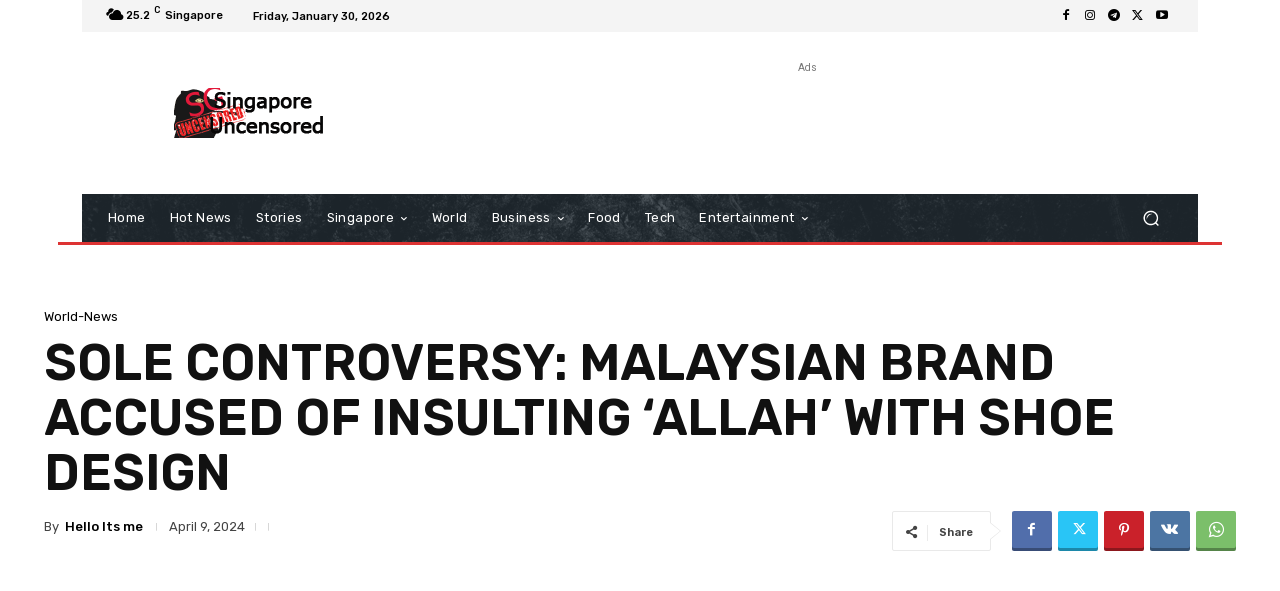

--- FILE ---
content_type: text/html; charset=UTF-8
request_url: https://singaporeuncensored.com/wp-admin/admin-ajax.php?td_theme_name=Newspaper&v=12.7.1
body_size: -415
content:
{"221029":502}

--- FILE ---
content_type: text/html; charset=utf-8
request_url: https://www.google.com/recaptcha/api2/aframe
body_size: 266
content:
<!DOCTYPE HTML><html><head><meta http-equiv="content-type" content="text/html; charset=UTF-8"></head><body><script nonce="6yob3d7G_H8xXKh_y2U3Ag">/** Anti-fraud and anti-abuse applications only. See google.com/recaptcha */ try{var clients={'sodar':'https://pagead2.googlesyndication.com/pagead/sodar?'};window.addEventListener("message",function(a){try{if(a.source===window.parent){var b=JSON.parse(a.data);var c=clients[b['id']];if(c){var d=document.createElement('img');d.src=c+b['params']+'&rc='+(localStorage.getItem("rc::a")?sessionStorage.getItem("rc::b"):"");window.document.body.appendChild(d);sessionStorage.setItem("rc::e",parseInt(sessionStorage.getItem("rc::e")||0)+1);localStorage.setItem("rc::h",'1769719166777');}}}catch(b){}});window.parent.postMessage("_grecaptcha_ready", "*");}catch(b){}</script></body></html>